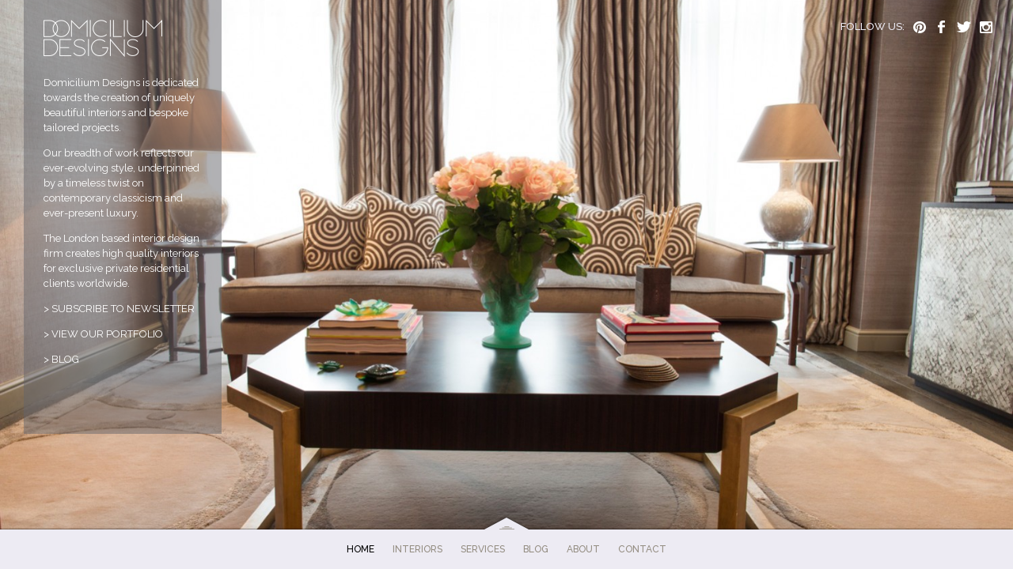

--- FILE ---
content_type: text/html; charset=UTF-8
request_url: http://www.domiciliumdesigns.com/
body_size: 7603
content:
<!DOCTYPE html PUBLIC "-//W3C//DTD XHTML 1.0 Transitional//EN" "http://www.w3.org/TR/xhtml1/DTD/xhtml1-transitional.dtd">
<html xmlns="http://www.w3.org/1999/xhtml" dir="ltr" lang="en-GB">
<head>
<meta http-equiv="Content-Type" content="text/html;charset=utf-8" />
<meta name="viewport" content="width=device-width, initial-scale=1" />

<link rel="shortcut icon" href="http://www.domiciliumdesigns.com/wp-content/themes/domicilium/favicon.ico" type="image/x-icon" />
<title>Domicilium Designs</title>

<link href="http://fonts.googleapis.com/css?family=Raleway:400,500,700" rel="stylesheet" type="text/css" />
<link rel="stylesheet" type="text/css" media="all" href="http://www.domiciliumdesigns.com/wp-content/themes/domicilium/style.css" />

<link rel="alternate" type="application/rss+xml" title="Domicilium Designs &raquo; Home Comments Feed" href="http://www.domiciliumdesigns.com/home/feed/" />
<link rel='stylesheet' id='contact-form-7-css'  href='http://www.domiciliumdesigns.com/wp-content/plugins/contact-form-7/includes/css/styles.css?ver=3.5.2' type='text/css' media='all' />
<script type='text/javascript' src='http://www.domiciliumdesigns.com/wp-includes/js/jquery/jquery.js?ver=1.10.2'></script>
<script type='text/javascript' src='http://www.domiciliumdesigns.com/wp-includes/js/jquery/jquery-migrate.min.js?ver=1.2.1'></script>
<link rel="EditURI" type="application/rsd+xml" title="RSD" href="http://www.domiciliumdesigns.com/xmlrpc.php?rsd" />
<link rel="wlwmanifest" type="application/wlwmanifest+xml" href="http://www.domiciliumdesigns.com/wp-includes/wlwmanifest.xml" /> 
<link rel='next' title='Interiors' href='http://www.domiciliumdesigns.com/interiors/' />
<meta name="generator" content="WordPress 3.6" />
<link rel='canonical' href='http://www.domiciliumdesigns.com/' />

<script type="text/javascript" src="http://www.domiciliumdesigns.com/wp-content/themes/domicilium/js/jquery.js"></script>
<script type="text/javascript" src="http://www.domiciliumdesigns.com/wp-content/themes/domicilium/js/jquery.form.js"></script>
<script type="text/javascript" src="http://www.domiciliumdesigns.com/wp-content/themes/domicilium/js/jquery.validate.js"></script>
<script type="text/javascript" src="http://www.domiciliumdesigns.com/wp-content/themes/domicilium/js/jquery.backstretch.js"></script>
<script type="text/javascript" src="http://www.domiciliumdesigns.com/wp-content/themes/domicilium/js/jquery.scrollto.js"></script>
<script type="text/javascript" src="http://www.domiciliumdesigns.com/wp-content/themes/domicilium/js/jquery.lazyload.js"></script>
<script type="text/javascript" src="http://www.domiciliumdesigns.com/wp-content/themes/domicilium/js/base.js"></script>

<!--[if lte IE 8]>
<link href="http://www.domiciliumdesigns.com/wp-content/themes/domicilium/ie8.css" rel="stylesheet" type="text/css" />
<![endif]-->

<!--[if lte IE 7]>
<link href="http://www.domiciliumdesigns.com/wp-content/themes/domicilium/ie7.css" rel="stylesheet" type="text/css" />
<![endif]-->

<!--[if lte IE 6]>
<link href="http://www.domiciliumdesigns.com/wp-content/themes/domicilium/ie6.css" rel="stylesheet" type="text/css" />
<script type="text/javascript" src="http://www.domiciliumdesigns.com/wp-content/themes/domicilium/js/DD_belatedPNG.js"></script>
<script type="text/javascript">
  DD_belatedPNG.fix('#logo, #mainMenu a#menuTab, #mainMenu li a, #mainMenu ul#subMenu, #followMenu a, #homeTextWrapper, .portfolioArrow, .portfolioArrow a, .portfolioIntro, .pinItButton, .postSharing li a, #searchBox input');
</script>
<![endif]-->

</head>

<body class="home page page-id-2 page-template page-template-template-homepage-php">
<div id="container">
    <div id="logo">
        <a href="http://www.domiciliumdesigns.com">Domicilium Designs</a>
    </div>
        <div id="mainMenu">
        <div id="mainMenuWrapper" class="menu-main-menu-container"><a href="#" id="menuTab"></a><ul id="menu-main-menu" class="menu"><li id="menu-item-36" class="menu-item menu-item-type-post_type menu-item-object-page current-menu-item page_item page-item-2 current_page_item menu-item-36"><a href="http://www.domiciliumdesigns.com/">Home</a></li>
<li id="menu-item-37" class="menu-item menu-item-type-post_type menu-item-object-page menu-item-37"><a href="http://www.domiciliumdesigns.com/interiors/">Interiors</a></li>
<li id="menu-item-38" class="menu-item menu-item-type-post_type menu-item-object-page menu-item-38"><a href="http://www.domiciliumdesigns.com/services/">Services</a></li>
<li id="menu-item-369" class="menu-item menu-item-type-post_type menu-item-object-page menu-item-369"><a href="http://www.domiciliumdesigns.com/blog/">Blog</a></li>
<li id="menu-item-40" class="menu-item menu-item-type-post_type menu-item-object-page menu-item-40"><a href="http://www.domiciliumdesigns.com/about/">About</a></li>
<li id="menu-item-41" class="menu-item menu-item-type-post_type menu-item-object-page menu-item-41"><a href="http://www.domiciliumdesigns.com/contact/">Contact</a></li>
</ul></div>        <div id="followMenu">
            <span>Follow us:</span>
            <a href="http://www.pinterest.com/domiciliumd/" target="_blank" id="pinterestFollowIcon">Pinterest</a>
            <a href="http://www.facebook.com/DomiciliumDesigns" target="_blank" id="facebookFollowIcon">Facebook</a>
            <a href="https://twitter.com/DomiciliumD" target="_blank" id="twitterFollowIcon">Twitter</a>
            <a href="http://instagram.com/domiciliumdesigns" target="_blank" id="instagramFollowIcon">Instagram</a>
        </div>
    </div>
    <div id="homeTextWrapper" class="cmsContent">
        <p>Domicilium Designs is dedicated towards the creation of uniquely beautiful interiors and bespoke tailored projects.</p>
<p>Our breadth of work reflects our ever-evolving style, underpinned by a timeless twist on contemporary classicism and ever-present luxury.</p>
<p>The London based interior design firm creates high quality interiors for exclusive private residential clients worldwide.</p>
<p>&gt; <a href="http://www.domiciliumdesigns.com/contact/">SUBSCRIBE TO NEWSLETTER</a></p>
<p><a href="http://www.domiciliumdesigns.com/interiors/">&gt; VIEW OUR PORTFOLIO</a></p>
<p>&gt; <a href="http://www.domiciliumdesigns.com/blog/">BLOG</a></p>
<p>&nbsp;</p>
    </div>
    <script type="text/javascript">
        $.backstretch([
            "http://www.domiciliumdesigns.com/wp-content/uploads/2013/06/Jack-Brockway-213-1500x1000.jpg","http://www.domiciliumdesigns.com/wp-content/uploads/2013/06/Jack-Brockway-821-1500x1000.jpg","http://www.domiciliumdesigns.com/wp-content/uploads/2013/06/Jack-Brockway-2931-1500x1000.jpg"        ], {
            duration: 7000,
            fade: 300,
            centeredY: true
        });
    </script>
	
    <div class="clearFix"></div>
</div>

<script type='text/javascript' src='http://www.domiciliumdesigns.com/wp-content/plugins/contact-form-7/includes/js/jquery.form.min.js?ver=3.40.0-2013.08.13'></script>
<script type='text/javascript'>
/* <![CDATA[ */
var _wpcf7 = {"loaderUrl":"http:\/\/www.domiciliumdesigns.com\/wp-content\/plugins\/contact-form-7\/images\/ajax-loader.gif","sending":"Sending ..."};
/* ]]> */
</script>
<script type='text/javascript' src='http://www.domiciliumdesigns.com/wp-content/plugins/contact-form-7/includes/js/scripts.js?ver=3.5.2'></script>
</body>
</html>


--- FILE ---
content_type: text/css
request_url: http://www.domiciliumdesigns.com/wp-content/themes/domicilium/style.css
body_size: 23207
content:
/*
Theme Name: Domicilium Designs
Description: Custom WordPress theme for Domicilium Designs
Version: 1.0
Author: Kyle Duncan
Author URI: http://www.wanicreative.com/
*/

* {
    margin: 0;
    padding: 0;
    box-sizing: border-box;
    -moz-box-sizing: border-box;
    -webkit-box-sizing: border-box;
}

html, body {
    background: #eeecf3;
	color: #646569;
    font-family: Raleway, Arial, Helvetica, sans-serif;
	font-size: 13px;
	font-weight: 400;
    height: 100%;
    -webkit-text-size-adjust: 100%;
}

h1, h2, h3, h4, h5, h6 {
	font-size: 13px;
	font-weight: 400;
	line-height: 1.5em;
}

h1 {
    font-size: 22px;
    padding: 0 0 1em;
    text-transform: uppercase;
}

h2 {
	font-size: 17px;
    padding: 0 0 1em;
}

h3 {
    font-size: 17px;
}

p {
	line-height: 1.5em;
	padding: 0 0 1em;
}

strong {
    font-weight: 500;
}

a {
	color: #c1b8a9;
	outline: none;
    text-decoration: none;
}

a:hover {
    text-decoration: underline;
}

a img {
	border: 0;
}

img {
    display: block;
}

form img {
    display: inline;
}

ul, ol, li {
	list-style: none;
}

#container {
	min-height: 100%;
    position: relative;
}

#logo {
	background: url(images/logo.png) no-repeat;
    height: 47px;
    left: 55px;
    position: absolute;
    text-indent: -9999em;
    top: 25px;
    width: 150px;
    z-index: 2;
}

#logo a {
    display: block;
	height: 100%;
	width: 100%;
}

#mainMenu {
    border-bottom: 10px solid #edebf3;
    bottom: 0;
    box-shadow: 0 0 2px #000;
    left: 0;
    position: fixed;
    width: 100%;
    z-index: 2;
}

.page-template-template-text-php #mainMenu,
.page-template-template-contact-php #mainMenu,
.error404 #mainMenu,
.blog #mainMenu,
.search #mainMenu,
.single #mainMenu,
.archive #mainMenu {
    bottom: auto;
    left: auto;
    margin-top: -15px;
    position: relative;
    z-index: 1;
}

#mainMenuWrapper {
    position: relative;
}

#mainMenu a#menuTab {
    background: url(images/menu-tab.png) no-repeat;
    height: 17px;
    left: 50%;
    margin-left: -30px;
    position: absolute;
    top: -17px;
    width: 60px;
    z-index: 3;
}

.page-template-template-text-php #mainMenu a#menuTab,
.page-template-template-contact-php #mainMenu a#menuTab,
.error404 #mainMenu a#menuTab,
.blog #mainMenu a#menuTab,
.search #mainMenu a#menuTab,
.single #mainMenu a#menuTab,
.archive #mainMenu a#menuTab {
    cursor: default;
}

#mainMenu ul {
    background: #edebf3;
    font-size: 12px;
    font-weight: 500;
    height: 40px;
    line-height: 30px;
    padding: 10px 0 0;
    text-align: center;
    text-transform: uppercase;
}

.page-template-template-portfolio-php #mainMenuWrapper ul {
    display: none;
}

#mainMenu li {
    display: inline;
    padding: 0 10px;
}

#mainMenu li a {
    color: #938c80;
}

#mainMenu li a:hover {
    color: #000;
    text-decoration: none;
}

#mainMenu li.current_page_item a,
#mainMenu li.current-page-ancestor a,
.archive #mainMenu li#menu-item-369 a,
.single #mainMenu li#menu-item-369 a,
.search #mainMenu li#menu-item-369 a {
    color: #000;
}

#mainMenu ul#subMenu {
    background: url(images/sub-menu-bg.png);
    height: 50px;
    line-height: 40px;
    padding: 0;
}

#mainMenu ul#subMenu li a {
    color: #9c9ca2;
}

#mainMenu ul#subMenu li a:hover,
#mainMenu ul#subMenu li.currentPortfolioItem a {
    color: #FFF;
}

#followMenu {
    color: #ecebf3;
    font-weight: 500;
    height: 18px;
    line-height: 18px;
    position: fixed;
    right: 25px;
    text-transform: uppercase;
    top: 25px;
}

#followMenu span {
    display: block;
    float: left;
}

#followMenu a {
    background: url(images/follow-icons.png);
    display: block;
    float: left;
    height: 18px;
    margin: 0 0 0 10px;
    text-indent: -9999em;
    width: 18px;
}

#followMenu a#pinterestFollowIcon:hover {
    background-position: 0 -72px;
}

#followMenu a#facebookFollowIcon {
    background-position: 0 -18px;
}

#followMenu a#facebookFollowIcon:hover {
    background-position: 0 -90px;
}

#followMenu a#twitterFollowIcon {
    background-position: 0 -36px;
}

#followMenu a#twitterFollowIcon:hover {
    background-position: 0 -108px;
}

#followMenu a#instagramFollowIcon {
    background-position: 0 -54px;
}

#followMenu a#instagramFollowIcon:hover {
    background-position: 0 -126px;
}

#contentWrapper {
    background: #eeecf3;
    position: relative;
    z-index: 3;
}

.cmsContent ul {
	list-style: disc;
    padding: 0 0 1em 1.4em;
}

.cmsContent ul li {
    line-height: 1.5em;
	list-style: disc;
}

.cmsContent ol {
	list-style: decimal;
    padding: 0 0 1em 1.8em;
}

.cmsContent ol li {
    line-height: 1.5em;
	list-style: decimal;
}

/* Homepage */

body.home {
    background: none;
}

#homeTextWrapper {
    background: url(images/grey-overlay-bg.png);
    color: #FFF;
    left: 30px;
    padding: 95px 25px 40px;
    position: absolute;
    top: 0;
    width: 250px;
}

#homeTextWrapper a {
    color: #FFF;
}

/* Portfolio Index */

#indexWrapper {
    height: 100%;
    left: 0;
    position: absolute;
    top: 0;
    width: 100%;
}

.portfolioColumn {
    border-right: 2px solid #eeecf3;
    float: left;
    height: 100%;
    overflow: hidden;
    position: relative;
    width: 25%;
}

.portfolioColumn a {
    background: url(images/blank.gif);
    height: 100%;
    left: 0;
    position: absolute;
    top: 0;
    width: 100%;
    z-index: 1;
}

.portfolioColumn img {
    left: 0;
    position: absolute;
    top: 0;
    filter: url("data:image/svg+xml;utf8,<svg xmlns='http://www.w3.org/2000/svg'><filter id='grayscale'><feColorMatrix type='matrix' values='0.3333 0.3333 0.3333 0 0 0.3333 0.3333 0.3333 0 0 0.3333 0.3333 0.3333 0 0 0 0 0 1 0'/></filter></svg>#grayscale");
    filter: gray;
    -webkit-filter: grayscale(100%);
    -webkit-transition: -webkit-filter 1s;
}

.portfolioColumn:hover img {
    filter: none;
    -webkit-filter: none;
}

.portfolioIntro {
    background: url(images/white-overlay-bg.png);
    bottom: 80px;
    color: #4f5154;
    left: 0;
    padding: 10px 15px;
    position: absolute;
    width: 100%;
}

/* Portfolio Category */

.page-template-template-portfolio-php #logo {
    position: fixed;
}

#portfolioWrapper {
    height: 100%;
    left: 0;
    position: absolute;
    top: 0;
    -webkit-overflow-scrolling: touch;
}

.portfolioArrow {
    height: 50px;
    margin-top: -25px;
    position: fixed;
    top: 50%;
    width: 50px;
    z-index: 1;
}

#portfolioArrowLeft {
    left: 10px;
}

#portfolioArrowRight {
    right: 10px;
}

.portfolioArrow a {
    background: url(images/portfolio-arrows.png) no-repeat;
    display: block;
    height: 100%;
    width: 100%;
}

#portfolioArrowLeft a:hover {
    background-position: 0 -50px;
}

#portfolioArrowRight a {
    background-position: 0 -100px;
}

#portfolioArrowRight a:hover {
    background-position: 0 -150px;
}

.imageWrapper {
    border-right: 2px solid #eeecf3;
    float: left;
    height: 100%;
}

.imageWrapper img {
    height: 100%;
    width: auto;
}

.halfWrapper {
    border-right: 2px solid #eeecf3;
    float: left;
    height: 100%;
}

.halfWrapper .imageWrapper {
    border-right: 0;
    float: none;
    height: 50%;
}

.captionWrapper {
    background: #eeecf3;
    float: left;
    height: 100%;
    position: relative;
    width: 270px;
}

.halfWrapper .captionWrapper {
    float: none;
    height: 50%;
    width: auto;
}

.captionWrapper .captionText {
    bottom: 80px;
    left: 0;
    padding: 20px;
    position: absolute;
    width: 100%;
}

.halfWrapper .captionWrapper .captionText {
    bottom: auto;
    left: auto;
    padding: 40px 20px 0;
    position: static;
    width: auto;
}

#portfolioEnding {
    background: #646469;
    color: #FFF;
    float: left;
    height: 100%;
    overflow: hidden;
    position: relative;
    width: 270px;
}

#portfolioEndingText {
    left: 0;
    margin-top: -100px;
    padding: 0 15px;
    position: absolute;
    top: 50%;
    width: 100%;
}

p#otherCategories {
    line-height: 20px;
}

p.introCategories {
    padding-top: 2em;
}

p.introCategories a {
    color: #646569;
}

/* News */

#newsWrapper {
    margin: auto;
    padding: 0 0 30px;
    position: relative;
    width: 1000px;
}

#postsWrapper {
    float: right;
    width: 780px;
}

#postsWrapper h1 {
    font-size: 13px;
    line-height: 24px;
    padding: 0 0 10px;
    text-transform: none;
}

.post {
    background: #FFF;
    box-shadow: 0 0 3px #999;
    margin: 0 0 20px;
    width: 780px;
}

.postContent {
    padding: 10px 20px;
    text-align: center;
}

.postContent h2 a {
	color: #646569;
}

.postImage {
    margin: 0 auto 1em;
    position: relative;
    width: 600px;
}

.pinItButton {
    background: url(images/pin-it-icon.png) no-repeat;
    height: 41px;
    right: -6px;
    position: absolute;
    text-indent: -9999em;
    top: 30px;
    width: 71px;
}

.postImage img {
    height: auto;
    width: 100%;
}

.postMeta {
    border-top: 2px solid #eeecf3;
    color: #826876;
}

.postCategories {
    float: left;
    padding: 10px 20px;
    width: 455px;
}

.postCategories h3 {
    padding: 0 0 10px;
}

.postCategories h3 a {
	color: #646569;
}

.postCategories p {
    padding: 0;
}

.postCategories a {
    color: #826876;
}

.postSharing {
    border-left: 2px solid #eeecf3;
    border-right: 2px solid #eeecf3;
    float: left;
    text-align: center;
    width: 160px;
}

.postSharing p {
    padding: 10px 0;
}

.postSharing ul {
    font-size: 0;
    height: 20px;
}

.postSharing li {
    display: inline-block;
    font-size: 12px;
    height: 20px;
    margin: 0 2px;
    width: 22px;
}

.postSharing li a {
    background: url(images/social-icons.png) no-repeat;
    display: block;
    float: left;
    height: 100%;
    text-indent: -9999em;
    width: 100%;
}

.postSharing li.twitterShare a {
    background-position: 0 -20px;
}

.postSharing li.pinterestShare a {
    background-position: 0 -40px;
}

.postSharing li.googleShare a {
    background-position: 0 -60px;
}

.postSharing li.emailShare a {
    background-position: 0 -80px;
}

.postSignature {
    float: left;
    padding: 10px 0;
    text-align: center;
    width: 165px;
}

.postSignature p {
    padding: 0 0 6px;
}

img.signature {
    height: 48px;
    margin: 0 auto 6px;
    width: 135px;
}

#newsSidebar {
    float: left;
    width: 200px;
}

#searchBox {
    height: 34px;
}

#searchBox input {
    background: #FFF url(images/search-icon.png) 4px 3px no-repeat;
    border: 0;
    border-radius: 10px;
    color: #646569;
    font-family: Raleway, Arial, Helvetica, sans-serif;
    font-size: 13px;
    height: 24px;
    line-height: 16px;
    padding: 4px 4px 4px 30px;
    width: 200px;
}

#newsProfile {
    background: #FFF;
    box-shadow: 0 0 3px #999;
    margin: 0 0 20px;
}

#newsProfile img {
    margin: 0 0 6px;
}

#newsProfile #newsProfileText {
    font-size: 11px;
    padding: 0 10px;
}

#newsProfileText h2 {
    font-size: 15px;
    padding: 0 0 0.2em;
}

#newsArchive {
    margin: 0 0 20px;
}

#newsArchive li ul {
    display: none;
    text-transform: uppercase;
}

#newsArchive li a {
    background: #FFF;
    color: #000;
    display: block;
    height: 20px;
    line-height: 20px;
    margin: 0 0 2px;
    padding: 0 4px;
}

#newsArchive li li a {
    color: #646569;
}

#newsArchive li a:hover, #newsArchive li a.highlight {
    background: #a998a1 !important;
    color: #FFF !important;
    text-decoration: none;
}

#newsCategories h3 {
    color: #000;
}

#newsCategories a {
    color: #646569;
}

/* Comments */

#commentFormWrapper {
    border-top: 2px solid #eeecf3;
    padding: 10px 20px;
}

#commentFormWrapper table {
    width: 100%;
}

#commentFormWrapper td {
    padding: 0 0 10px;
}

#commentFormWrapper td.authorField {
    padding-right: 15px;
}

#commentFormWrapper input.text, #commentFormWrapper textarea {
    background: #eeecf3;
    border: 1px solid #FFF;
    margin: 6px 0 0;
}

#commentFormWrapper textarea {
    height: 136px;
}

span.required {
    color: #826876;
}

label.error {
    display: none !important;
    left: -9999em;
    position: absolute;
}

#commentsWrapper {
    border-top: 2px solid #eeecf3;
    padding: 10px 0 0;
}

#commentsWrapper h2 {
    padding: 0 20px 10px;
}

#commentsWrapper li {
    border-top: 2px solid #eeecf3;
    padding: 10px 20px;
}

/* Text */

body.error404,
body.page-template-template-text-php ,
body.page-template-template-text-php #contentWrapper  {
    background-color: #a998a1;
}

#textWrapper {
    color: #FFF;
    margin: auto;
    padding: 40px 0;
    text-align: center;
    width: 500px;
}

/* Contact */

#contactWrapper {
    margin: auto;
    padding: 40px 0;
    width: 640px;
}

#contactWrapper h2 {
    border-bottom: 1px solid #646569;
    margin: 0 0 0.8em;
    padding: 0 0 0.8em;
}

#contactLeft {
    float: left;
    width: 310px;
}

#contactLeft a {
    color: #646569;
}

#contactRight {
    float: right;
    width: 310px;
}

/* Forms */

input.wpcf7-text, input.text, textarea {
    background: none;
    border: 1px solid #c7c7c7;
    border-radius: 0;
    color: #646569;
    font-family: Raleway, Arial, Helvetica, sans-serif;
    font-size: 13px;
    line-height: 16px;
    margin: 2px 0 0;
    padding: 3px;
    width: 100%;
    -webkit-appearance: none;
}

input.wpcf7-text:focus, input.text, textarea:focus {
    outline: none;
}

input.wpcf7-text, input.text {
    height: 24px;
}

span.wpcf7-list-item {
    margin: 0 !important;
}

span.wpcf7-checkbox input {
    margin-right: 5px;
}

textarea {
    height: 72px;
}

a.submit {
    background: #ad898b;
    color: #FFF;
    display: inline-block;
    height: 20px;
    line-height: 20px;
    margin-right: 10px;
    padding: 0 10px;
    text-transform: uppercase;
}

a.submit:hover {
    background: #cfa3a6;
    text-decoration: none;
}

.wpcf7 span.small {
    display: inline-block;
    line-height: 20px;
}

form span.wpcf7-form-control-wrap {
    display: block;
}

form span.wpcf7-not-valid-tip {
    border-style: dashed !important;
    border-width: 1px !important;
    color: #F00;
    font-size: 13px;
    height: 24px;
    left: -145px !important;
    line-height: 16px;
    padding: 3px !important;
    top: 2px !important;
    width: 140px !important;
}

form div.wpcf7-response-output {
    background: #FFF;
    border-style: dashed !important;
    border-width: 1px !important;
    font-size: 13px;
    line-height: 16px;
    margin: 0;
    padding: 3px !important;
    width: 100%;
}

form div.wpcf7-validation-errors, form div.wpcf7-mail-sent-ng {
    border-color: #F33 !important;
    border-style: dashed !important;
    color: #F33;
}

form div.wpcf7-mail-sent-ok {
    color: #398f14;
}

/* Top Image */

#topImageWrapper {
    overflow: hidden;
    position: relative;
}

#topImageWrapper img {
    left: 0;
    position: absolute;
    top: 0;
}

img.width100 { 
    height: auto;
    width: 100%; 
}

img.height100 { 
    height: 100%;
    width: auto;
}

/* Misc. */

.black {
    color: #000 !important;
}

.brown {
	color: #c1b8a9;
}

.noRightBorder {
    border-right: 0 !important;
}

.floatLeft {
	float: left;
}

.floatRight {
	float: right;
}

.hidden {
	display: none;
}

.small {
    font-size: 11px;
}

.clearFix {
	clear: both;
	font-size: 0;
	height: 0;
	line-height: 0;
}

/* Responsiveness */

@media screen and (max-width: 999px) {
    #newsWrapper {
        width: 670px;
    }
    
    #postsWrapper {
        width: 515px;
    }

    .post {
        width: 515px;
    }
    
    .postImage {
        margin: 0 -20px 1em;
        width: auto;
    }
    
    .postCategories {
        width: 190px;
    }
    
    #searchBox input {
        width: 135px;
    }

    #newsSidebar {
        width: 135px;
    }
    
    #newsProfile img {
        height: auto;
        width: 135px;
    }
}

@media screen and (max-width: 767px) {
    #container {
        min-width: 320px;
    }
    
    #logo {
        background-color: #646469;
        background-position: 25px 25px;
        height: 105px;
        left: auto;
        padding: 25px;
        position: static !important;
        top: auto;
        width: auto;
    }
    
    .home #logo {
        background-color: transparent;
        background-position: 0 0;
        height: 55px;
        left: 50%;
        margin-left: -100px;
        padding: 0;
        position: absolute !important;
        top: 25px;
        width: 150px;
    }
    
    #mainMenu {
        bottom: 0 !important;
        left: 0 !important;
        margin: 0 !important;
        position: fixed !important;
        z-index: 4 !important;
    }

    #mainMenu a#menuTab {
        cursor: pointer !important;
    }

    #mainMenu ul {
        display: none;
        height: 50px;
        line-height: 20px;
        padding: 10px 0 0 20px;
        text-align: left;
    }

    #mainMenu li {
        display: block;
        float: left;
        height: 20px;
        line-height: 20px;
        width: 33.3%;
        padding: 0;
    }
    
    #followMenu {
        background: #edebf3;
        color: #938c80;
        display: none;
        height: 20px;
        padding: 2px 0 0 20px;
        position: static;
        right: auto;
        top: auto;
    }
    
    #followMenu a#pinterestFollowIcon {
        background-position: 0 -144px;
    }
    
    #followMenu a#pinterestFollowIcon:hover {
        background-position: 0 -72px;
    }

    #followMenu a#facebookFollowIcon {
        background-position: 0 -162px;
    }

    #followMenu a#facebookFollowIcon:hover {
        background-position: 0 -90px;
    }

    #followMenu a#twitterFollowIcon {
        background-position: 0 -180px;
    }

    #followMenu a#twitterFollowIcon:hover {
        background-position: 0 -108px;
    }

    #followMenu a#instagramFollowIcon {
        background-position: 0 -198px;
    }

    #followMenu a#instagramFollowIcon:hover {
        background-position: 0 -126px;
    }
    
    /* Homepage */
        
    #homeTextWrapper {
        left: auto;
        margin: auto;
        padding: 95px 25px 25px;
        position: static;
        top: auto;
    }
    
    /* Portfolio Index */

    #indexWrapper {
        height: auto;
        left: auto;
        position: static;
        top: auto;
        width: auto;
    }

    .portfolioColumn {
        border-right: 0;
        float: none;
        height: auto;
        width: auto;
    }

    .portfolioColumn img {
        height: auto !important;
        left: auto;
        margin: 0 !important;
        position: static;
        top: auto;
        width: 100% !important;
        filter: none;
        -webkit-filter: none;
    }

    .portfolioIntro {
        bottom: auto;
        padding: 10px 20px;
        top: 0;
    }
    
    /* Portfolio Category */

    #portfolioWrapper {
        height: auto !important;
        left: auto;
        position: static;
        top: auto;
        width: auto !important;
    }

    .imageWrapper {
        border-bottom: 2px solid #eeecf3 !important;
        border-right: 0 !important;
        float: none;
        height: auto !important;
        width: auto !important;
    }

    .imageWrapper img {
        height: auto;
        width: 100%;
    }

    .halfWrapper {
        border: 0;
        float: none;
        height: auto;
        width: auto !important;
    }

    .captionWrapper {
        float: none;
        height: auto !important;
        width: auto !important;
    }

    .captionWrapper .captionText {
        bottom: auto;
        left: auto;
        padding: 15px 20px !important;
        position: static;
        width: auto;
    }

    #portfolioEnding {
        float: none;
        height: auto;
        width: auto !important;
    }

    #portfolioEndingText {
        left: auto;
        margin: 0;
        padding: 15px 20px 30px;
        position: static;
        top: auto;
        width: auto;
    }
    
    .introCategories, .portfolioArrow {
        display: none !important;
    }
    
    /* News */
    
    .blog #topImageWrapper,
    .search #topImageWrapper,
    .single #topImageWrapper,
    .archive #topImageWrapper {
        display: none;
    }
    
    #newsWrapper {
        margin: 0;
        width: auto;
    }
    
    #postsWrapper {
        width: auto;
    }
    
    #postsWrapper h1 {
        line-height: 16px;
        padding: 10px 15px;
    }

    .post {
        margin: 0 0 20px;
        width: auto;
    }
    
    .pinItButton {
        right: 0;
        top: 0;
    }

    .postCategories {
        float: none;
        width: auto;
    }

    .postSharing {
        border-left: 0;
        border-right: 0;
        border-bottom: 2px solid #eeecf3;
        border-top: 2px solid #eeecf3;
        float: none;
        height: auto !important;
        padding-bottom: 10px;
        width: auto;
    }

    .postSignature {
        float: none;
        width: auto;
    }

    #newsSidebar {
        display: none;
    }

    #newsSidebar {
        display: none;
    }
    
    /* Text */
    
    #textWrapper {
        padding: 15px 20px 40px;
        width: auto;
    }
    
    /* Contact */
    
    #contactWrapper {
        margin: 0;
        padding: 15px 20px 40px;
        width: auto;
    }

    #contactLeft, #contactRight {
        float: none;
        width: auto;
    }
    
    #contactRight h2 {
        margin-top: 20px;
    }
    
    form span.wpcf7-not-valid-tip {
        display: block;
        left: auto !important;
        margin: 4px 0 0 !important;
        position: static !important;
        top: auto !important;
        width: auto !important;
    }
    
    /* Top Image */
    
    #topImageWrapper {
        height: auto !important;
    }
    
    #topImageWrapper img {
        height: auto !important;
        left: auto;
        margin: 0 !important;
        position: static;
        top: auto;
        width: 100% !important;
    }
    
}

--- FILE ---
content_type: application/javascript
request_url: http://www.domiciliumdesigns.com/wp-content/themes/domicilium/js/base.js
body_size: 7201
content:
function isTouch() {
    return !!('ontouchstart' in window) || !!('msmaxtouchpoints' in window.navigator);
}

function centreImageInParent() {
    $('#topImageWrapper img, .portfolioColumn img').each(function(index) {
        var parentWidth = $(this).parent().width();
        var parentHeight = $(this).parent().height();
        var parentRatio = parentWidth / parentHeight;
        var imageWidth = $(this).attr('width');
        var imageHeight = $(this).attr('height');
        var imageRatio = imageWidth / imageHeight;
        if (parentRatio < imageRatio) {
            $(this).removeClass().addClass('height100');
            var newWidth = parentHeight * imageRatio;
            var leftIndent = (Math.floor(newWidth - parentWidth)) / 2;
            $(this).css({ marginTop: 0, marginLeft: '-'+ leftIndent +'px' });
        }
        else {
            $(this).removeClass().addClass('width100');
            var newHeight = parentWidth / imageRatio;
            var topIndent = (Math.floor(newHeight - parentHeight)) / 2;
            $(this).css({ marginLeft: 0, marginTop: '-'+ topIndent +'px' });
        }
    });
}

function setupPage() {
    var windowHeight = $(window).height();
    var imageHeight = 2.5;
    $('#topImageWrapper').css('height', (windowHeight / imageHeight)+'px');
    centreImageInParent();
    $('#portfolioWrapper').css('height', windowHeight+'px');
    var portfolioWidth = 0;
    $('#portfolioWrapper').children().each(function() {
        var width = 270;
        if ($(this).hasClass('imageWrapper') || $(this).hasClass('halfWrapper')) {
            var originalHeight = $(this).find('img').attr('height');
            var originalWidth = $(this).find('img').attr('width');
            var imageRatio = originalHeight / originalWidth;
            var newHeight = $(this).height();
            if ($(this).hasClass('halfWrapper')) newHeight = $(this).find('.imageWrapper').height();
            var newWidth = newHeight / imageRatio;
            width = 2 + newWidth;
        }
        $(this).css('width', width+'px');
        portfolioWidth += width;
    });
    $('#portfolioWrapper').css('width', (portfolioWidth+1)+'px');
    var height = 0;
    $('.portfolioIntro').each(function() {
        var thisheight = $(this).outerHeight();
        if (thisheight > height) height = thisheight;
    });
    $('.portfolioIntro').css('height', height+'px');
}

function setupBlog() {
    $('.postContent img').each(function() {
        if ($(this).parent().hasClass('postImage')) return;
        var src = $(this).attr('src');
        var title = $(this).parents('.post').find('h2').text();
        var link = $(this).parents('.post').find('h2 a').attr('href');
        if ($(this).parent().is('p')) $(this).unwrap();
        $(this).wrap('<div class="postImage" />');
        $(this).parent().append('<a href="http://pinterest.com/pin/create/button/?url='+link+'&amp;media='+src+'&amp;description='+title+'" class="pinItButton hidden" target="_blank">Pin it</a>');
    });
    $('.postSharing').each(function() {
        var height = $(this).parent().height();
        $(this).css('height', height+'px');
    });
    if (isTouch()) $('.pinItButton').show();
    else {
        $('.postImage').hover(function() {
            $(this).find('.pinItButton').fadeIn(300);
        }, function() {
            $(this).find('.pinItButton').fadeOut(300);
        });
    }
}

function menuIsCollapsible() {
    if ($(window).width() < 768 || $('.page-template-template-portfolio-index-php').length || $('.page-template-template-portfolio-php').length || $('body.home').length) return true;
    return false;
}

$(window).resize(function() {
    setupPage();
    $('.postSharing').each(function() {
        $(this).css('height', 'auto');
        var height = $(this).parent().height();
        $(this).css('height', height+'px');
    });
});

var loading = false;

$(document).ready(function() {
    $("#portfolioWrapper img").lazyload({ effect: 'fadeIn' });
    setupPage();
    setupBlog();
    if (menuIsCollapsible()) {
        $('a#menuTab').click(function() {
            if ($('#mainMenu ul#menu-main-menu').is(':visible')) $('#mainMenu ul#menu-main-menu, #mainMenu #followMenu').stop().slideUp(300);
            else $('#mainMenu ul#menu-main-menu, #mainMenu #followMenu').stop().slideDown(300);
            return false;
        });
    }
    $('#portfolioArrowLeft a').click(function() {
        if (!isTouch()) $.scrollTo({ top: 0, left : '-=500' }, 300);
        return false;
    });
    $('#portfolioArrowRight a').click(function() {
        if (!isTouch()) $.scrollTo({ top: 0, left : '+=500' }, 300);
        return false;
    });
    if ($('#portfolioWrapper').length) {
        $(window).scroll(function() {
            var scrollLeft = $(window).scrollLeft();
            if (scrollLeft == 0) {
                $('#portfolioArrowLeft').fadeOut(300);
            }
            else if (scrollLeft + $(window).width() == $(document).width()) {
                $('#portfolioArrowRight').fadeOut(300);
            }
            else {
                $('.portfolioArrow').fadeIn(300);
            }
        });
    }
    $('a.submit').click(function() {
        $(this).parents('form').submit();
        return false;
    });
    $('#newsArchive a.yearChooser').click(function() {
        if ($(this).hasClass('open')) {
            $(this).parent().find('ul:visible').slideUp(300);
            $(this).removeClass('open');
        }
        else {
            $('#newsArchive a.open').removeClass('open').siblings('ul').slideUp(300);
            $(this).siblings('ul').slideDown(300);
            $(this).addClass('open');
        }
        return false;
    });
    $('#commentForm').validate({
        highlight: function(element,errorClass) {
            $(element).css('border','1px solid #F33');
        },
        unhighlight: function(element,errorClass) {
            $(element).css('border','1px solid #FFF');
        }
    });
    if ($('#totalPosts').length) {
        $(window).scroll(function() {
            var height = window.innerHeight ? window.innerHeight : $(window).height();
            if (loading == false && ($(window).scrollTop() + height) > ($(document).height() - 200)) {
                var totalposts = $('#totalPosts').attr('rel');
                var offset = $('.post').length;
                var filterMonth = $('#totalPosts').attr('name');
                var filterYear = $('#totalPosts').attr('rev');
                if (offset < totalposts) {
                    loading = true;
                    $.get('/wp-content/themes/domicilium/load-posts.php', {'offset': offset, 'filterMonth' : filterMonth, 'filterYear' : filterYear}, function(data) {
                        $('#postsWrapper').append(data);
                        setupBlog();
                        setTimeout(function() {
                            loading = false;
                        }, 200);
                    });
                }
            }
        });
    }
});